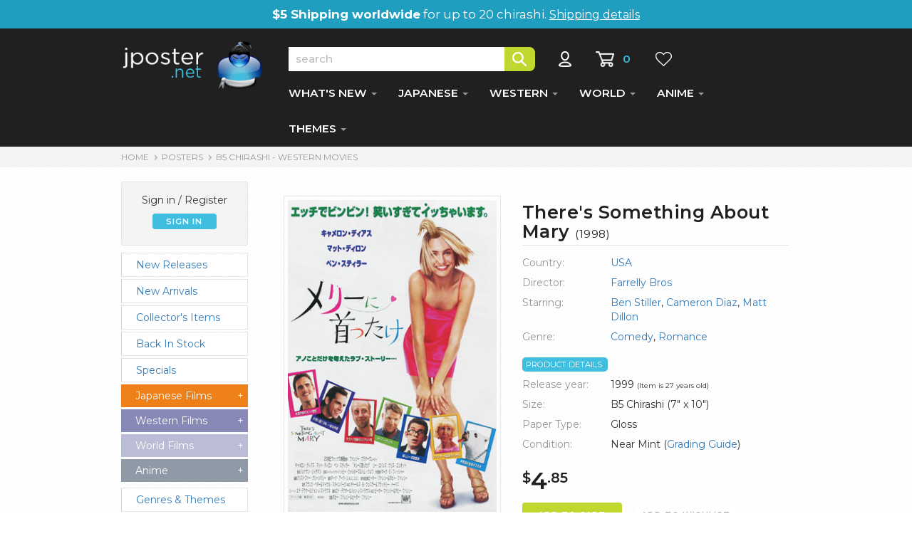

--- FILE ---
content_type: text/html
request_url: https://www.jposter.net/posters/view.asp?partid=32220
body_size: 41319
content:

<!DOCTYPE html>
<html lang="en">
  <head>
    <meta charset="utf-8">
    <meta http-equiv="X-UA-Compatible" content="IE=edge">
    <meta name="viewport" content="width=device-width, initial-scale=1">
    <!-- The above 3 meta tags *must* come first in the head; any other head content must come *after* these tags -->

    <title>There's Something About Mary Japanese movie poster, B5 Chirashi</title>
    <meta name="description" content="Japanese movie poster for There's Something About Mary (1998) - Farrelly Bros. Starring Ben Stiller, Cameron Diaz, Matt Dillon. " />
	<meta name="keywords" content="Japanese Movie Posters, There's Something About Mary, Chirashi, B5, Movie Flyers, Farrelly Bros, Ben Stiller, Cameron Diaz, Matt Dillon, , , Movie memorabilia, Film, Eiga, Movies, Japan" />
	<meta name="robots" content="index,follow" />
	<link rel="canonical" href="https://www.jposter.net/posters/view.asp?partid=32220" />
	
	<!-- disabled nclude virtual="/_includes/jpnewhead.asp"-->
	
	<!-- Fonts -->   
	<link rel="preconnect" href="https://fonts.gstatic.com/" crossorigin />
	<link rel="preload" href="https://fonts.googleapis.com/css?family=Montserrat:400,500,600,700&display=swap" as="style" onload="this.onload=null;this.rel='stylesheet'" />
	<!--<link rel="preload" href="https://fonts.googleapis.com/css?family=Open+Sans:400,500,600,700&display=swap" as="style" onload="this.onload=null;this.rel='stylesheet'" />-->
	
	<noscript>
	    <link href="https://fonts.googleapis.com/css?family=Montserrat:400,500,600,700&display=swap" rel="stylesheet" type="text/css" />
	    <!--<link href="https://fonts.googleapis.com/css?family=Open+Sans:400,500,600,700&display=swap" rel="stylesheet" type="text/css" />-->
	</noscript>	

	 <!-- Purified CSS -->
    <link href="https://www.jposter.net/css/view-style.min.css" rel="stylesheet">
    
    <!-- Structured Product Data -->
    <script type="application/ld+json">
{
  "@context": "https://schema.org",
  "@type": "Product",
  "@id": "https://www.jposter.net/posters/view.asp?partid=32220",
  "name": "There's Something About Mary Japanese movie poster, B5 Chirashi",
  "description": "Japanese movie poster for There's Something About Mary (1998) - Farrelly Bros. Starring Ben Stiller, Cameron Diaz, Matt Dillon.",
  "image": [
    "https://www.jposter.net/images/products/b5-mary.jpg","https://www.jposter.net/images/products/b5-mary_b.jpg"
  ],
  "offers": {
    "@type": "Offer",
    "url": "https://www.jposter.net/posters/view.asp?partid=32220",
    "sku": "32220",
    "price": "4.85",
    "priceCurrency": "USD",
    
    "availability": "https://schema.org/InStock",
    
    "itemCondition": "https://schema.org/UsedCondition",
    "seller": {
      "@type": "Organization",
      "name": "Jposter"
    }
  }
}
</script>



</head>

<body onload="MM_preloadImages('../images/products/b5-mary.jpg','../images/products/b5-mary_b.jpg')">

	<script language="JavaScript" type="text/JavaScript">
	<!--
	function MM_preloadImages() { //v3.0
	  var d=document; if(d.images){ if(!d.MM_p) d.MM_p=new Array();
	    var i,j=d.MM_p.length,a=MM_preloadImages.arguments; for(i=0; i<a.length; i++)
	    if (a[i].indexOf("#")!=0){ d.MM_p[j]=new Image; d.MM_p[j++].src=a[i];}}
	}

	function loadImage(intButton, strSrc) {
		for(i=1; eval("document.changeim" + i); i++) {
			if(intButton == i){
				document.bigimage.src = "../images/products/" + strSrc;
				if(intButton != 1){
					document.getElementById("biglink").style="pointer-events: none;";
					document.getElementById("biglink2").style="opacity: 30%;pointer-events: none;";
					
				}else{
					document.getElementById("biglink").style="";
					document.getElementById("biglink2").style="opacity: 100%;";
					
				}
				// eval("document.changeim" + strSrc + ".src = '../images/site/featselect" + i + ".gif'");
			}else{
				// eval("document.changeim" + i + ".src = '../images/site/feature-" + i + ".gif'");
			}
		}	
	}

	function toggleLayer( whichLayer )
	{
	  var elem, vis;
	  if( document.getElementById ) // this is the way the standards work
	    elem = document.getElementById( whichLayer );
	  else if( document.all ) // this is the way old msie versions work
	      elem = document.all[whichLayer];
	  else if( document.layers ) // this is the way nn4 works
	    elem = document.layers[whichLayer];
	  vis = elem.style;
	  // if the style.display value is blank we try to figure it out here
	  if(vis.display==''&&elem.offsetWidth!=undefined&&elem.offsetHeight!=undefined)
	    vis.display = (elem.offsetWidth!=0&&elem.offsetHeight!=0)?'block':'none';
	  vis.display = (vis.display==''||vis.display=='block')?'none':'block';
	}

	//-->
	</script>



	<div id="topship">
		<strong>$5 Shipping worldwide</strong> for up to 20 chirashi. <a href="https://www.jposter.net/main/shipping.asp">Shipping details</a>
		<!--<strong>Store Closed</strong> temporarily until March 20th-->
	</div>
  
  <!-- NAVBAR ================================================== -->

    <div class="navbar-wrapper">

        <nav class="navbar navbar-inverse navbar-static-top">
        
          <div class="container">
          
            <div class="navbar-header">
              <button type="button" class="navbar-toggle collapsed" data-toggle="collapse" data-target="#navbar" aria-expanded="false" aria-controls="navbar">
                <span class="sr-only">Toggle navigation</span>
                <span class="icon-bar"></span>
                <span class="icon-bar"></span>
                <span class="icon-bar"></span>
              </button>
              <a class="navbar-brand" href="https://www.jposter.net/"><img src="https://www.jposter.net/images/site/logo.svg" class="logo" alt="JPoster.net" width="200" height="72" /></a>
             </div>
             
            


            <div id="navbar" class="navbar-collapse collapse">
            
				<div style="padding-top:26px;">
					<form name="search" action="https://www.jposter.net/posters/search.asp" class="searchform">
					<input type="text" class="searchbox" name="stext" placeholder="search" /><input type="image" src="https://www.jposter.net/images/site/but-search.png" alt="Search" class="searchbutton" onclick="this.form.submit()" />
					<a href="https://www.jposter.net/store/signin.asp"><img src="https://www.jposter.net/images/site/icon-account.png" alt="My Account" title="My Account" class="accounticon" height="22" width="37" /></a>
					<a href="https://www.jposter.net/store/cart.asp"><img src="https://www.jposter.net/images/site/icon-cart.png" alt="Shopping Cart" title="Shopping Cart" class="carticon" height="22" width="27" /></a>
					<span id='cartnumber'>0</span>

					<a href="https://www.jposter.net/store/wishlist.asp"><img src="https://www.jposter.net/images/site/icon-wish.png" alt="View Wishlist" title="View Wishlist" class="wishicon" height="22" width="34" /></a>
					
					
					</form>
						

				</div>
              
              <ul class="nav navbar-nav">
                <li class="dropdown">
                  <a href="#" class="dropdown-toggle dept" data-toggle="dropdown" role="button" aria-haspopup="true" aria-expanded="false">WHAT'S NEW <span class="caret"></span></a>
                  <ul class="dropdown-menu">
                    <li><a href="https://www.jposter.net/posters/list.asp?parttypeid=0&fltr=new">New Arrivals</a></li>
                    <li role="separator" class="divider"></li>
                    <li><a href="https://www.jposter.net/posters/list.asp?parttypeid=0&fltr=nr">New Releases</a></li>
                    <li role="separator" class="divider"></li>
                    <li><a href="https://www.jposter.net/posters/collectors-items.asp">Collectors Items</a></li>
                    <li role="separator" class="divider"></li>
                    <li><a href="https://www.jposter.net/posters/back-in-stock.asp">Back in Stock</a></li>
                    <li role="separator" class="divider"></li>
                    <li><a href="https://www.jposter.net/posters/specials.asp">Specials</a></li>
                    <li role="separator" class="divider"></li>
                    <li><a href="https://www.jposter.net/posters/list.asp?parttypeid=600">Clearance Items</a></li>
                  </ul>
                </li>
                <li class="dropdown">
                  <a href="#" class="dropdown-toggle dept" data-toggle="dropdown" role="button" aria-haspopup="true" aria-expanded="false">JAPANESE <span class="caret"></span></a>
                  <ul class="dropdown-menu">
                    <li class="dropdown-header" style="color:#fff;background-color: #ed8019;font-weight:500;">Posters for Japanese Films</li>
					<li role="separator" class="divider"></li>
                    <li><a href="https://www.jposter.net/posters/list.asp?parttypeid=586&t=0">View All</a></li>
                    <li role="separator" class="divider"></li>
                    <li><a href="https://www.jposter.net/posters/list.asp?fltr=new&parttypeid=586&t=0">New Arrivals</a></li>   
                    <li role="separator" class="divider"></li>                 
                    <li><a href="https://www.jposter.net/posters/list.asp?parttypeid=586&fltr=nr&t=0">New Releases</a></li>
                    <li role="separator" class="divider"></li>
                    <li><a href="https://www.jposter.net/posters/list.asp?parttypeid=586&y=202&t=0">2020s</a></li>
                    <li role="separator" class="divider"></li>
                    <li><a href="https://www.jposter.net/posters/list.asp?parttypeid=586&y=201&t=0">2010s</a></li>
                    <li role="separator" class="divider"></li>
                    <li><a href="https://www.jposter.net/posters/list.asp?parttypeid=586&y=200&t=0">2000s</a></li>
                    <li role="separator" class="divider"></li>
                    <li><a href="https://www.jposter.net/posters/list.asp?parttypeid=586&y=199&t=0">1990s</a></li>
                    <li role="separator" class="divider"></li>
                    <li><a href="https://www.jposter.net/posters/list.asp?parttypeid=586&y=198&t=0">1980s</a></li>
                    <li role="separator" class="divider"></li>
                    <li><a href="https://www.jposter.net/posters/list.asp?parttypeid=586&y=197&t=0">1970s and older</a></li>
                  </ul>
                </li>
                <li class="dropdown">
                  <a href="#" class="dropdown-toggle dept" data-toggle="dropdown" role="button" aria-haspopup="true" aria-expanded="false">WESTERN <span class="caret"></span></a>
                  <ul class="dropdown-menu">
                    <li class="dropdown-header" style="color:#fff;background-color: #8889b7;font-weight:500;">Posters for Western Films</li>
					<li role="separator" class="divider"></li>
                    <li><a href="https://www.jposter.net/posters/list.asp?parttypeid=587&t=1">View All</a></li>
                    <li role="separator" class="divider"></li>
                    <li><a href="https://www.jposter.net/posters/list.asp?fltr=new&parttypeid=587&t=1">New Arrivals</a></li>   
                    <li role="separator" class="divider"></li>                 
                    <li><a href="https://www.jposter.net/posters/list.asp?parttypeid=587&fltr=nr&t=1">New Releases</a></li>
                    <li role="separator" class="divider"></li>
                    <li><a href="https://www.jposter.net/posters/list.asp?parttypeid=587&y=202&t=1">2020s</a></li>
                    <li role="separator" class="divider"></li>
                    <li><a href="https://www.jposter.net/posters/list.asp?parttypeid=587&y=201&t=1">2010s</a></li>
                    <li role="separator" class="divider"></li>
                    <li><a href="https://www.jposter.net/posters/list.asp?parttypeid=587&y=200&t=1">2000s</a></li>
                    <li role="separator" class="divider"></li>
                    <li><a href="https://www.jposter.net/posters/list.asp?parttypeid=587&y=199&t=1">1990s</a></li>
                    <li role="separator" class="divider"></li>
                    <li><a href="https://www.jposter.net/posters/list.asp?parttypeid=587&y=198&t=1">1980s</a></li>
                    <li role="separator" class="divider"></li>
                    <li><a href="https://www.jposter.net/posters/list.asp?parttypeid=587&y=197&t=1">1970s and older</a></li>
                  </ul>
                </li>                
                <li class="dropdown">
                  <a href="#" class="dropdown-toggle dept" data-toggle="dropdown" role="button" aria-haspopup="true" aria-expanded="false">WORLD <span class="caret"></span></a>
                  <ul class="dropdown-menu">
                  <li class="dropdown-header" style="color:#fff;background-color: #bbbcd6;font-weight:500;">Posters for World Films</li>
					<li role="separator" class="divider"></li>
                    <li><a href="https://www.jposter.net/posters/list.asp?parttypeid=588&t=2">View All</a></li>
                    <li role="separator" class="divider"></li>
                    <li><a href="https://www.jposter.net/posters/list.asp?fltr=new&parttypeid=588&t=2">New Arrivals</a></li>  
                    <li role="separator" class="divider"></li>                  
                    <li><a href="https://www.jposter.net/posters/list.asp?parttypeid=588&fltr=nr&t=2">New Releases</a></li>
                    <li role="separator" class="divider"></li>
                    <li><a href="https://www.jposter.net/posters/list.asp?parttypeid=588&y=202&t=2">2020s</a></li>
                    <li role="separator" class="divider"></li>
                    <li><a href="https://www.jposter.net/posters/list.asp?parttypeid=588&y=201&t=2">2010s</a></li>
                    <li role="separator" class="divider"></li>
                    <li><a href="https://www.jposter.net/posters/list.asp?parttypeid=588&y=200&t=2">2000s</a></li>
                    <li role="separator" class="divider"></li>
                    <li><a href="https://www.jposter.net/posters/list.asp?parttypeid=588&y=199&t=2">1990s</a></li>
                    <li role="separator" class="divider"></li>
                    <li><a href="https://www.jposter.net/posters/list.asp?parttypeid=588&y=198&t=2">1980s</a></li>
                    <li role="separator" class="divider"></li>
                    <li><a href="https://www.jposter.net/posters/list.asp?parttypeid=588&y=197&t=2">1970s and older</a></li>
                  </ul>
                </li> 
                <li class="dropdown">
                  <a href="#" class="dropdown-toggle dept" data-toggle="dropdown" role="button" aria-haspopup="true" aria-expanded="false">ANIME <span class="caret"></span></a>
                  <ul class="dropdown-menu">
                  	<li class="dropdown-header" style="color:#fff;background-color: #909aa7;font-weight:500;">Anime Posters</li>
					<li role="separator" class="divider"></li>
                    <li><a href="https://www.jposter.net/anime/list.asp?parttypeid=593&t=4">View All</a></li>
                    <li role="separator" class="divider"></li>
                    <li><a href="https://www.jposter.net/anime/list.asp?fltr=new&parttypeid=593&t=4">New Arrivals</a></li>   
                    <li role="separator" class="divider"></li>                 
                    <li><a href="https://www.jposter.net/anime/list.asp?parttypeid=593&fltr=nr&t=4">New Releases</a></li>
                    <li role="separator" class="divider"></li>                 
                    <li><a href="https://www.jposter.net/anime/back-in-stock.asp">Back in Stock</a></li>
                    <li role="separator" class="divider"></li>
                    <li><a href="https://www.jposter.net/anime/list.asp?parttypeid=593&y=202&t=4">2020s</a></li>
                    <li role="separator" class="divider"></li>
                    <li><a href="https://www.jposter.net/anime/list.asp?parttypeid=593&y=201&t=4">2010s</a></li>
                    <li role="separator" class="divider"></li>
                    <li><a href="https://www.jposter.net/anime/list.asp?parttypeid=593&y=200&t=4">2000s</a></li>
                    <li role="separator" class="divider"></li>
                    <li><a href="https://www.jposter.net/anime/list.asp?parttypeid=593&y=199&t=4">1990s</a></li>
                    <li role="separator" class="divider"></li>
                    <li><a href="https://www.jposter.net/anime/list.asp?parttypeid=593&y=198&t=4">1980s</a></li>
                    <li role="separator" class="divider"></li>
                    <li><a href="https://www.jposter.net/anime/list.asp?parttypeid=593&y=197&t=4">1970s and older</a></li>
                  </ul>
                </li> 
                
                <li class="dropdown">
                	<a href="#" class="dropdown-toggle dept" data-toggle="dropdown" role="button" aria-haspopup="true" aria-expanded="false">THEMES <span class="caret"></span></a>
                    <ul class="dropdown-menu">
                    	<li><a href="https://www.jposter.net/posters/genres.asp">Genre Collections</a></li>
                    	<li role="separator" class="divider"></li>
                    	<li><a href="https://www.jposter.net/collectors/collections.asp">Film Series</a></li>
                    	<li role="separator" class="divider"></li>
                    	<li><a href="https://www.jposter.net/posters/directors.asp">Directors</a></li>
                    	<li role="separator" class="divider"></li>
                    	<li><a href="https://www.jposter.net/posters/artists.asp">Poster Artists</a></li>
                    	<li role="separator" class="divider"></li>
                    	<li><a href="https://www.jposter.net/posters/actors.asp">Actors</a></li>
                    	<li role="separator" class="divider"></li>
                    	<li><a href="https://www.jposter.net/posters/actresses.asp">Actresses</a></li>
                    	<li role="separator" class="divider"></li>
                    	<li><a href="https://www.jposter.net/posters/countries.asp">View by Country</a></li>
              		</ul>
              	</li>
              </ul>
              
 			  <!-- Mob only sign in functions -->
 			  <div id="mobsign">
              		
						<p>Sign in / Register</p>
						<div class="button blue" onclick="location.href='/store/signin.asp?return=default.asp'">SIGN IN</div>
					
              </div>
              
              

 			</div>
 			

 			
         </div>
         
        </nav>
    </div>


  	<div class="container-fluid grey breadcontainer">
  		<div class="container">
	  		<div id="breadcrumbs">
	  			<a href="../">HOME</a>
	  			<img alt="" height="9" src="../images/site/bread-arrow.png" width="15"><a href="default.asp">POSTERS</a>
	  			<img alt="" height="9" src="../images/site/bread-arrow.png" width="15"><a href="list.asp?parttypeid=587">B5 Chirashi - Western Movies</a>
	  		</div>
		</div>
  	</div>

    <!-- Old Banner
    <div class="fullwidthbanner-container" style="height:42px; background-color: #f6f6f6;box-shadow:none;">
        <div class="fullwidthbanner">
		</div>
	</div> -->
	
	
  	<div class="bkg">
  	<div class="container" itemscope itemtype="https://schema.org/Product">

  		<!-- Main Body -->
  		<div class="row pt-2">
  		
  		    <!-- Left Nav Panel -->
       		<div class="col-md-3 leftnav" style="max-width:280px;">
								
       			
       			<div class="clear">
       			<script language="javascript" type="text/javascript">
<!-- 
  	function togglemenu(itmmenu){	
  	  	for(i=0;eval("document.getElementById('menu" + i + "')");i++){
			if(i==itmmenu && eval("document.getElementById('menu" + i + "').style.display == 'none'")){
				eval("document.getElementById('menu" + i + "').style.display = 'block'");
				eval("document.getElementById('tog" + i + "').innerHTML = '-'");
			}else{
				eval("document.getElementById('menu" + i + "').style.display = 'none'");
				eval("document.getElementById('tog" + i + "').innerHTML = '+'");
			}
		}
	}
//-->
</script>
 

<div id="greeting">
	<span>
		
			<p>Sign in / Register</p>
			<div class="button blue" onclick="location.href='/store/signin.asp?return=default.asp'">SIGN IN</div>
		
	</span>
</div>
	
<a class="nodec" href="https://www.jposter.net/posters/list.asp?parttypeid=0&amp;fltr=nr" class="subsection"><div class="minorcat">New Releases</div></a>
<a class="nodec" href="https://www.jposter.net/posters/list.asp?parttypeid=0&amp;fltr=new" class="subsection"><div class="minorcat">New Arrivals</div></a>
<a class="nodec" href="https://www.jposter.net/posters/collectors-items.asp" class="subsection"><div class="minorcat">Collector's Items</div></a>
<a class="nodec" href="https://www.jposter.net/posters/back-in-stock.asp" class="subsection"><div class="minorcat">Back In Stock</div></a>
<a class="nodec" href="https://www.jposter.net/posters/specials.asp" class="subsection"><div class="minorcat">Specials</div></a>

<a class="droplink" href="javascript:togglemenu(0)"><div id="menujp">Japanese Films<div style="float:right;" id="tog0">+</div></div></a>
<div id="menu0" style="display:none">
	<a class="nodec" href="https://www.jposter.net/posters/list.asp?parttypeid=586&amp;t=0" class="subsection"><div class="minorcat">View All</div></a>
	<a class="nodec" href="https://www.jposter.net/posters/list.asp?parttypeid=586&amp;fltr=nr&amp;t=0" class="subsection"><div class="minorcat">New Releases</div></a>
	<a class="nodec" href="https://www.jposter.net/posters/list.asp?fltr=new&amp;parttypeid=586&amp;t=0" class="subsection"><div class="minorcat">New Arrivals</div></a>
	<a class="nodec" href="https://www.jposter.net/posters/list.asp?parttypeid=586&y=202&amp;t=0" class="subsection"><div class="minorcat">2020s</div></a>
	<a class="nodec" href="https://www.jposter.net/posters/list.asp?parttypeid=586&y=201&amp;t=0" class="subsection"><div class="minorcat">2010s</div></a>
	<a class="nodec" href="https://www.jposter.net/posters/list.asp?parttypeid=586&y=200&amp;t=0" class="subsection"><div class="minorcat">2000s</div></a>
	<a class="nodec" href="https://www.jposter.net/posters/list.asp?parttypeid=586&y=199&amp;t=0" class="subsection"><div class="minorcat">1990s</div></a>
	<a class="nodec" href="https://www.jposter.net/posters/list.asp?parttypeid=586&y=198&amp;t=0" class="subsection"><div class="minorcat">1980s</div></a>
	<a class="nodec" href="https://www.jposter.net/posters/list.asp?parttypeid=586&y=197&amp;t=0" class="subsection"><div class="minorcat" style="margin-bottom: 10px;">1970s and older</div></a>
</div>

<a class="droplink" href="javascript:togglemenu(1)"><div id="menuwe">Western Films<div style="float:right;" id="tog1">+</div></div></a>
<div id="menu1" style="display:none">
	<a class="nodec" href="https://www.jposter.net/posters/list.asp?parttypeid=587&amp;t=1" class="subsection"><div class="minorcat">View All</div></a>
	<a class="nodec" href="https://www.jposter.net/posters/list.asp?parttypeid=587&amp;fltr=nr&amp;t=1" class="subsection"><div class="minorcat">New Releases</div></a>
	<a class="nodec" href="https://www.jposter.net/posters/list.asp?fltr=new&amp;parttypeid=587&amp;t=1" class="subsection"><div class="minorcat">New Arrivals</div></a>
	<a class="nodec" href="https://www.jposter.net/posters/list.asp?parttypeid=587&y=202&amp;t=1" class="subsection"><div class="minorcat">2020s</div></a>	
	<a class="nodec" href="https://www.jposter.net/posters/list.asp?parttypeid=587&y=201&amp;t=1" class="subsection"><div class="minorcat">2010s</div></a>
	<a class="nodec" href="https://www.jposter.net/posters/list.asp?parttypeid=587&y=200&amp;t=1" class="subsection"><div class="minorcat">2000s</div></a>
	<a class="nodec" href="https://www.jposter.net/posters/list.asp?parttypeid=587&y=199&amp;t=1" class="subsection"><div class="minorcat">1990s</div></a>
	<a class="nodec" href="https://www.jposter.net/posters/list.asp?parttypeid=587&y=198&amp;t=1" class="subsection"><div class="minorcat">1980s</div></a>
	<a class="nodec" href="https://www.jposter.net/posters/list.asp?parttypeid=587&y=197&amp;t=1" class="subsection"><div class="minorcat" style="margin-bottom: 10px;">1970s and older</div></a>
</div>

<a class="droplink" href="javascript:togglemenu(2)"><div id="menufo">World Films<div style="float:right;" id="tog2">+</div></div></a>
<div id="menu2" style="display:none">
	<a class="nodec" href="https://www.jposter.net/posters/list.asp?parttypeid=588&amp;t=2" class="subsection"><div class="minorcat">View All</div></a>
	<a class="nodec" href="https://www.jposter.net/posters/list.asp?parttypeid=588&amp;fltr=nr&amp;t=2" class="subsection"><div class="minorcat">New Releases</div></a>
	<a class="nodec" href="https://www.jposter.net/posters/list.asp?fltr=new&amp;parttypeid=588&amp;t=2" class="subsection"><div class="minorcat">New Arrivals</div></a>
	<a class="nodec" href="https://www.jposter.net/posters/list.asp?parttypeid=588&y=202&amp;t=2" class="subsection"><div class="minorcat">2020s</div></a>	
	<a class="nodec" href="https://www.jposter.net/posters/list.asp?parttypeid=588&y=201&amp;t=2" class="subsection"><div class="minorcat">2010s</div></a>
	<a class="nodec" href="https://www.jposter.net/posters/list.asp?parttypeid=588&y=200&amp;t=2" class="subsection"><div class="minorcat">2000s</div></a>
	<a class="nodec" href="https://www.jposter.net/posters/list.asp?parttypeid=588&y=199&amp;t=2" class="subsection"><div class="minorcat">1990s</div></a>
	<a class="nodec" href="https://www.jposter.net/posters/list.asp?parttypeid=588&y=198&amp;t=2" class="subsection"><div class="minorcat">1980s</div></a>
	<a class="nodec" href="https://www.jposter.net/posters/list.asp?parttypeid=588&y=197&amp;t=2" class="subsection"><div class="minorcat" style="margin-bottom: 10px;">1970s and older</div></a>
</div>

<a class="droplink" href="javascript:togglemenu(4)"><div id="menuan">Anime<div style="float:right;" id="tog4">+</div></div></a>
<div id="menu4" style="display:none">
	<a class="nodec" href="https://www.jposter.net/anime/list.asp?parttypeid=593&amp;t=4" class="subsection"><div class="minorcat">View All</div></a>
	<a class="nodec" href="https://www.jposter.net/anime/list.asp?parttypeid=593&amp;fltr=nr&amp;t=4" class="subsection"><div class="minorcat">New Releases</div></a>
	<a class="nodec" href="https://www.jposter.net/anime/list.asp?fltr=new&amp;parttypeid=593&amp;t=4" class="subsection"><div class="minorcat">New Arrivals</div></a>
	<a class="nodec" href="https://www.jposter.net/anime/back-in-stock.asp" class="subsection"><div class="minorcat">Back in Stock</div></a>
	<a class="nodec" href="https://www.jposter.net/anime/list.asp?parttypeid=593&y=202&amp;t=4" class="subsection"><div class="minorcat">2020s</div></a>	
	<a class="nodec" href="https://www.jposter.net/anime/list.asp?parttypeid=593&y=201&amp;t=4" class="subsection"><div class="minorcat">2010s</div></a>
	<a class="nodec" href="https://www.jposter.net/anime/list.asp?parttypeid=593&y=200&amp;t=4" class="subsection"><div class="minorcat">2000s</div></a>
	<a class="nodec" href="https://www.jposter.net/anime/list.asp?parttypeid=593&y=199&amp;t=4" class="subsection"><div class="minorcat">1990s</div></a>
	<a class="nodec" href="https://www.jposter.net/anime/list.asp?parttypeid=593&y=198&amp;t=4" class="subsection"><div class="minorcat">1980s</div></a>
	<a class="nodec" href="https://www.jposter.net/anime/list.asp?parttypeid=593&y=197&amp;t=4" class="subsection"><div class="minorcat" style="margin-bottom: 10px;">1970s and older</div></a>
</div>

<a class="nodec" href="https://www.jposter.net/posters/genres.asp" class="subsection"><div class="minorcat" style="margin-top:8px;">Genres &amp; Themes</div></a>
<a class="nodec" href="https://www.jposter.net/collectors/collections.asp" class="subsection"><div class="minorcat">Film Series</div></a>
<a class="nodec" href="https://www.jposter.net/posters/directors.asp" class="subsection"><div class="minorcat">Directors</div></a>
<a class="nodec" href="https://www.jposter.net/posters/actresses.asp" class="subsection"><div class="minorcat">Actresses</div></a>
<a class="nodec" href="https://www.jposter.net/posters/actors.asp" class="subsection"><div class="minorcat">Actors</div></a>
<a class="nodec" href="https://www.jposter.net/posters/artists.asp" class="subsection"><div class="minorcat">Poster Artists</div></a>
<a class="nodec" href="https://www.jposter.net/posters/countries.asp" class="subsection"><div class="minorcat">View by Country</div></a>
<a class="nodec" href="https://www.jposter.net/posters/list.asp?parttypeid=600" class="subsection"><div class="minorcat">Clearance Items</div></a>

<a class="droplink" href="javascript:togglemenu(3)"><div id="menump">Movie Programmes<div style="float:right;" id="tog3">+</div></div></a>
<div id="menu3" style="display:none">
	<a class="nodec" href="https://www.jposter.net/posters/list.asp?parttypeid=591&amp;t=3" class="subsection"><div class="minorcat">Japanese Movies</div></a>
	<a class="nodec" href="https://www.jposter.net/posters/list.asp?parttypeid=596&amp;t=3" class="subsection"><div class="minorcat">Western Movies</div></a>
	<a class="nodec" href="https://www.jposter.net/posters/list.asp?parttypeid=598&amp;t=3" class="subsection"><div class="minorcat">World Movies</div></a>
	<a class="nodec" href="https://www.jposter.net/posters/list.asp?parttypeid=597&amp;t=3" class="subsection"><div class="minorcat" style="margin-bottom: 10px;">Anime</div></a>
</div>

<!--<a class="nodec" href="https://www.jposter.net/posters/list.asp?parttypeid=589" class="subsection"><div class="minorcat">B2 Posters</div></a>-->
<a class="nodec" href="https://www.jposter.net/posters/list.asp?parttypeid=602" class="subsection"><div class="minorcat">Korean Flyers</div></a>


       			</div>
       			

       		</div>
       		<!-- End Left Nav Panel -->
       		
			<!-- Image Column -->
			<div class="col-md-4 pl-0 text-center pt-1 imagecolumn">
				
					<img itemprop="image" src="../images/products/b5-mary.jpg" alt="There&#39;s Something About Mary" title="There&#39;s Something About Mary" name="bigimage" class="prodimage" width="317" height="450" />
						

				<div class="imageswitcher">
				
					<!-- Multiple Image Viewer -->
					
							<a href="javascript:loadImage(1, 'b5-mary.jpg');"><img border="0" src="../images/products/b5-mary.jpg" alt="View Image 1" class="prodimg" width="70" height="99" style="vertical-align:middle" name="changeim1" /></a>
							<a href="javascript:loadImage(2, 'b5-mary_b.jpg');"><img border="0" src="../images/products/b5-mary_b.jpg" alt="View Image 2" class="prodimg" width="70" height="99" style="vertical-align:middle" name="changeim2" /></a>					
				</div>
				
				
			</div>
			<!-- End Image Column -->
       		

			
			<!-- Center Panel -->
			<div class="col-md-5 pt-1">
			
				<div class="prodtitle"><h1><span itemprop='name'>There&#39;s Something About Mary</span> <span style='font-size:0.6em;font-weight:normal;'>(<span itemprop='year'>1998</span>)</span></h1>					
				</div>

				<div id="info">
				
				
				<!--<div class="detailhd">Movie details</div>-->
				<div class="detailtext mt-1">
					<table border="0" cellpadding="8" cellspacing="0">			
					<tr>
						<td class="tleft">Country:</td>
						<td class="tright"><a href="list.asp?parttypeid=0&c=USA">USA</a></td>
					</tr>
					
					
					<tr>
						<td class="tleft">Director:</td>
						<td class="tright"><a title="View all Farrelly Bros movie posters" href="directors-oeuvre.asp?d=Farrelly+Bros"><span itemprop="director">Farrelly Bros</span></a></td>
					</tr>
					
					<tr>
						<td class="tleft">Starring:</td>
						<td class="tright"><!-- Ben Stiller, Cameron Diaz, Matt Dillon --><a title='View all Ben Stiller movie posters' href='actors-oeuvre.asp?d=Ben+Stiller'>Ben Stiller</a>, <a title='View all  Cameron Diaz movie posters' href='actors-oeuvre.asp?d=Cameron+Diaz'> Cameron Diaz</a>, <a title='View all  Matt Dillon movie posters' href='actors-oeuvre.asp?d=Matt+Dillon'> Matt Dillon</a></td>
					</tr>
					
					
					<tr>
						<td class="tleft">Genre:</td>
						<td class="tright"><a href='list.asp?parttypeid=0&b=Comedy'><span itemprop='genre'>Comedy</span></a>, <a href='list.asp?parttypeid=0&b=Romance'>Romance</a>
						</td>
					</tr>
					
					
					
					</table>
				</div>
								
				
					<div class="detailhd">Product details</div>			
					
					<div class="detailtext">
					
					<table border="0" cellpadding="6" cellspacing="5">
					
						<tr>
							<td class="tleft">Release year:</td>
							<td class="tright">1999 <span style='font-size:10px;'> (Item is 27 years old)</span></td>
						</tr>
					
											
					
						<tr>
							<td class="tleft">Size:</td>
							<td class="tright"><span itemprop="size"> B5 Chirashi (7&quot; x 10&quot;)</span></td>
						</tr>
					
						
							<tr>
								<td class="tleft">Paper Type:</td>
								<td class="tright">Gloss</td>
							</tr>
						
					
						<tr>
							<td class="tleft">Condition:</td>
							<td class="tright">Near Mint (<a target="_blank" href="../main/grading.asp">Grading Guide</a>)</td>
						</tr>
											
				
					</table>
				</div>
				
					
					
					
					<div class="pt-2" itemprop="offers" itemscope itemtype="https://schema.org/Offer">
					<meta itemprop="priceCurrency" content="USD">
					<span class='cents'>$</span><span itemprop='price'><span class='dollars'>4</span><span class='cents'>.85</span></span>			
						<!--<span style="font-size:28px;"><b>$4.85</b></span>-->
						
					
					</div>
	
				
    									
					
						<div style="margin-top:15px;clear:both;">
							<p>
							
								<form method="post" action="../store/cart.asp" style="display:inline;">
								<input type="hidden" name="partid" value="32220">
								<input type="hidden" name="cAction" value="add">
								<button type="submit" class="button green" style="width:140px !important; height:34px !important; float:left; margin-right:20px; padding-top:5px !important; border:none; cursor:pointer;">ADD TO CART</button>
								</form>
							

							<form method="post" action="../store/wishlist.asp" style="display:inline;">
							<input type="hidden" name="partid" value="32220">
							<input type="hidden" name="cAction" value="add">
							<button type="submit" class="button wishlist" style="width:140px !important; height:34px !important; float:left; margin-right:20px; padding-top:5px !important; border:none; cursor:pointer;">ADD TO WISHLIST</button>
							</form>
							</p>
						</div>
						<div class="clear"></div>
					


				</div>
			</div>
				

 	
		<div class="col-md-8 reco">

			<!-- Recommendations -->
			
		
			
		
			<div>
        		
        		
        		<h2 class="pt-2">You may also be interested in ...</h2>
        		
				

							<div class="productbox">
								<div class="productimg">
									<a href='view.asp?partid=14449'><img class='frame' src='../images/products/thumbs/b5-mask-th.jpg' alt='The Mask' width='85' height='120' /></a>
								</div>
								<div class="producttext">
									<div style="height: 83px;">
										<a class="prodlink" href="view.asp?partid=14449">The Mask</a><br/>1994 <span style=font-size:10px;">B5 Poster<br />(Ver: A)</span>
									</div>
	   								<div class="price">
	   									$5.50
	   									<!--<a class="nodec" href="view.asp?partid=14449"><div class="button blue" style="float:right;width:80px !important;">VIEW</div></a>-->
	   									<div class="button blue" style="float:right;width:80px !important;" onclick="location.href='view.asp?partid=14449'">VIEW</div>
	   								</div>
	
								</div>				
							</div>
					

							<div class="productbox">
								<div class="productimg">
									<a href='view.asp?partid=37344'><img class='frame' src='../images/products/thumbs/b5-mmirene-th.jpg' alt='Me, Myself & Irene' width='85' height='120' /></a>
								</div>
								<div class="producttext">
									<div style="height: 83px;">
										<a class="prodlink" href="view.asp?partid=37344">Me, Myself & Irene</a><br/>2000 <span style=font-size:10px;">B5 Poster</span>
									</div>
	   								<div class="price">
	   									$4.50
	   									<!--<a class="nodec" href="view.asp?partid=37344"><div class="button blue" style="float:right;width:80px !important;">VIEW</div></a>-->
	   									<div class="button blue" style="float:right;width:80px !important;" onclick="location.href='view.asp?partid=37344'">VIEW</div>
	   								</div>
	
								</div>				
							</div>
					

							<div class="productbox">
								<div class="productimg">
									<a href='view.asp?partid=33830'><img class='frame' src='../images/products/thumbs/b5-dumb-th.jpg' alt='Dumb & Dumber' width='85' height='120' /></a>
								</div>
								<div class="producttext">
									<div style="height: 83px;">
										<a class="prodlink" href="view.asp?partid=33830">Dumb & Dumber</a><br/>1994 <span style=font-size:10px;">B5 Poster</span>
									</div>
	   								<div class="price">
	   									$4.85
	   									<!--<a class="nodec" href="view.asp?partid=33830"><div class="button blue" style="float:right;width:80px !important;">VIEW</div></a>-->
	   									<div class="button blue" style="float:right;width:80px !important;" onclick="location.href='view.asp?partid=33830'">VIEW</div>
	   								</div>
	
								</div>				
							</div>
					 
		</div>		
		<div class="clear pt-3"></div>
	

				
		</div>
	</div>
</div>
<!-- /.container -->
</div>
    
<!-- FOOTER -->
   <footer class="container-fluid">
  	<div class="container">
  		<div class="row">
       		<div class="col-md-2">
       			<h2>HELP &amp; SUPPORT</h2>
       			<p>
       			<a href="https://www.jposter.net/main/faq.asp">FAQ</a><br/>
       			<a href="https://www.jposter.net/main/shipping.asp">Shipping Information</a><br/>
       			<a href="https://www.jposter.net/main/help.asp">Shopping Info</a><br/>
       			<a href="https://www.jposter.net/main/contact.asp">Contact Us</a><br/></p>
       		</div>  
       		<div class="col-md-2">
       			<h2>MY ACCOUNT</h2>
       			<p><a href="https://www.jposter.net/store/signin.asp">Dashboard</a><br/>
       			<a href="https://www.jposter.net/store/cart.asp">Shopping Cart</a><br/>
       			<a href="https://www.jposter.net/store/wishlist.asp">Wishlist</a><br/>
       			</p>       			
       		</div>
       		<div class="col-md-2">
       			<h2>INFORMATION</h2>
       			<p><a href="https://www.jposter.net/main/about-chirashi.asp">About Chirashi</a><br/>
       			<a href="https://www.jposter.net/main/glossary.asp">Japanese Phrases</a><br/>
       			</p>
       		</div>       		
       		<div class="col-md-3">
       			<h2>ABOUT US</h2>
       			<p><a href="https://www.jposter.net/main/about.asp">Our Story</a><br/>
       			<a href="https://www.jposter.net/main/testimonials.asp">Customer Feedback</a><br/>
       			<a href="https://www.jposter.net/main/privacy.asp">Privacy Policy</a><br/>
       			<a href="https://www.jposter.net/main/sitemap.asp">Site Map</a><br/></p>
       		</div>       		 
       		<div class="col-md-3">
       			<h2>SOCIAL</h2>
       			<div>
					<a class="pr-2 pt-2 pb-2" href="https://www.facebook.com/JapaneseMoviePosters/" target="_blank"><img alt="facebook" title="facebook" height="20" src="../images/site/icon-fb.png" width="24" /></a>
					<a class="pr-2 pt-2 pb-2" href="https://www.pinterest.com/jmovieposters" target="_blank"><img alt="pinterest" title="pinterest" height="20" src="../images/site/icon-pin.png" width="24" /></a>
       			</div> 
       		</div>       		       		     		
       	</div>
      </div>
      </footer>
      
      <div class="container-fluid bottomstrip">
    	<div class="container">
  			<div class="row">
       			<div class="col-md-12">
      		        &copy; 2010-2026 JPOSTER.NET. ALL RIGHTS RESERVED.
      		    </div>
      		</div>
      	</div>
      </div>

    <!-- jQuery (necessary for Bootstrap's JavaScript plugins) -->
    <script src="https://www.jposter.net/js/jquery.min.js"></script> 
	
    <!-- Include all compiled plugins (below), or include individual files as needed -->
    <script defer src="https://www.jposter.net/js/bootstrap.min.js"></script> 

    
    <!-- Google Analytics -->


	<!-- Global site tag (gtag.js) - Google Analytics -->
	<script async src="https://www.googletagmanager.com/gtag/js?id=UA-7751153-4"></script>

	<script>
	  window.dataLayer = window.dataLayer || [];
	  function gtag(){dataLayer.push(arguments);}
	  gtag('js', new Date());
	
	  gtag('config', 'UA-7751153-4');
	</script>


</body></html>



--- FILE ---
content_type: image/svg+xml
request_url: https://www.jposter.net/images/site/logo.svg
body_size: 18952
content:
<?xml version="1.0" encoding="UTF-8" standalone="no"?>
<!DOCTYPE svg PUBLIC "-//W3C//DTD SVG 1.1//EN" "http://www.w3.org/Graphics/SVG/1.1/DTD/svg11.dtd">
<svg version="1.1" id="Layer_1" xmlns="http://www.w3.org/2000/svg" xmlns:xlink="http://www.w3.org/1999/xlink" x="0px" y="0px" width="246px" height="89px" viewBox="0 0 246 89" enable-background="new 0 0 246 89" xml:space="preserve">  <image id="image0" width="246" height="89" x="0" y="0"
    href="[data-uri]
AAB6JgAAgIQAAPoAAACA6AAAdTAAAOpgAAA6mAAAF3CculE8AAAABmJLR0QA/wD/AP+gvaeTAAA0
4UlEQVR42u29eZQdV53n+bn3Rrw1F6XWTO2LZUvybnmRMV4o78auKmhs1mGgijFQdC09PTV2d82c
6arpqsIz1UVPH5ppXBTUnC4oDAzNjsEytoHCgBdsy5ZtyZJSuzKlXN8ay713/rgR771MpaRM2Wml
PO97TmS8Fy9evBuR8Y3f/rvCWksbbbTx1oI80wNoo4023ni0id1GG29BtIndRhtvQXhnegBttDEV
xNp/2fLOgrBgFRDD3r8HE72p4+ns7KSrq2tZd3f31T09PZd6nre6Xq8XKpWKqdVqVKtVqtUqlUpl
OI7jY8Bh4Giy7EjWtdkeZ+ozaxO7jTYmQfkFpFCkbmVrNLlc9tIPfOADn9m4ceMVQRDkSqWSHBwc
ZHBwkGPHjnH06FGOHj1KFEXEcWyBCNDJeg/wz8APgZ8C47N9Dm1it9HGJCxZfSO54hKsiYnCCvXK
0PwPveu8v/sf//iTm3fu2M2+/n5GDo+jrCGbzSJl06IVQgAIIJNsygMXJ8sfAI8D/wH43myeQ5vY
bbQxCSNHnkV5Oaw1rLrg/Szf8M51rwwd2Py3X/w2vm8JpGC4o69+4NVfbvNGB88RSvV4nodSKiX2
yXCDUupya+2/McZ8drbOoU3sNtqYhFrpYOP1rue+xNV3/aerzYJb+MXQEEvP62TB2vms2rTe/8Uv
n/o/Xtu69ZednZ2/nc/nb9JaX2iMWYaT1mqqY0sp6erq6igWi3975MiRg3Ec/7fZOIc2sdto48RY
EJQPf/SV33zn/gUXf5iFq4tkigvIdfRQGq6ojIn+Wmv9f46Ojj5Yr9c/p7XujqJoFbABWAesBPqA
+UCflHJVT0+PP3/+fHp6evxCofAXO3bs+Ckw9EYPXLQzz9qYi5gDXvGrlixZ8jcf+9hH377pwrfx
8+cqaGE4NjZANaqwoCfLe67ZyLO/fpLP/ZfPf3NoaOjPgRdOcryVQoirC4XC769bt+7mlStXIqWM
n3jiiU+OjY194Y0adMrndhy7jTaOx8dvuummb3/pS196+wc/+GEKmTq3XWl499ty3LAupPvYr9j2
7Qf5wuc/x6q16/jsZz/77htvvPF7wO+d5Jj7hBAPVSqV9+zatetvANasWeOtWLHiBmaBh21VvI02
mljS1dX1lx/5yEc+esMNN8jHHnuMH/3oR1QqFebNm5eEtQYpFjs477zzyOUL/PVf/RXLli3jlltu
WXHuuef+3T/90z+9fXR09M9wceypMF6pVP7nF154offKK6/80KpVq9bt3LlzQT6fP/pGnkhbFW9j
TuIMqOKXbdq06f9+97vffeXQ0BDf/e536ejoYOXKlRw9epRt27bh+z6LFy8ml8shpWTDhg0opdix
YwcHDhzgqquuYtOmTTz88MPPv/TSS/cDD084JyFo4duaT33qU88aY0a+853v3FosFne+ESfx6quv
Am2J3UYbAB++5ppr/vKSSy5Z/q1vfYvBwUFuueUWqtUqTz75JLVajauuuopMJsOxY8cYHR1leHiY
ffv2oZRi1apVvP/97+fJJ5/klVde4fbbb7+4t7f3a48++ui/Bz6DS1LBWovv+wBEUbTnxRdf/Op1
1113T29vr5/P59/QE2oQewq5fR/w6Zb3pwzQzRWcNQNt40zDy2Qy/+utt956v+/7mS9/+cts2rSJ
2267jccff5xdu3Zx4YUX0tXVxe7duxkcHKSjo4P169dTq9XI5/MUCgV27tzJD3/4Q6699loGBgZ4
6KGHuPPOOzvf8573PPCtb31rQxzH/xoYAUdupVwkbHBwcGu9Xn9/sViU2Wz2jT2xM31lZwNz1Ljo
ATa3vN96pgf0evAWeHh2d3R0/Odbbrnlg0NDQzz77LPcfvvtLFmyhIceeoiOjg5uuOEGdu3axWuv
vcbatWtZv349cRyTy+UaZB8YGGDt2rX4vs/DDz/MeeedxzXXXMO3v/1tbr31Vu65556PfvOb31xY
r9c/AgzHcUxXVxc9PT34vr/rwIED++M4bjvPzmJsBh5pef8W4MZZiyXd3d1/d/PNN9+1b98+Xn75
Ze666y583+cb3/gG55xzDp7n8dRTT7FkyRIuuOACyuUyR44cwVrLkSNHEEKwbNkyFi9eTH9/P9ls
li1btrB9+3aGh4e58sor+eEPf8itt97KHXfccdcPfvCDL9Tr9f8eKBWLRTZv3ozv+7X+/v5XDh8+
HHjeG0vFkx3tGeD+M/0faKON42DN6/l2Jp/Pf/raa6+9a9++fWzfvp1bbrmFKIr42c9+xvr16xkf
H6dcLrNq1SrGx8fZsWMHAGEY0tHRwerVq/F9n/379xOGIX19fYRhyAsvvMCGDRs4ePAg/f39bNq0
ia1bt3LbbbexZcuWd/30pz/dY4z51/v376enp4cFCxYEhw8f3rF3795Kqp6/UWh4xeeo+vpWwk28
hST2bA/+pF7xAw+BjUHX3HomxxXinksvvfShQqHAs88+y1VXXUWxWGT79u0sXLiQ8fFxjDH4vk+5
XKazs5M4jqlWqxSLRQCGhobwfZ81a9aQyWTo7+9HStkIia1YsYKhoSGstVhrGR8fZ8uWLWzbti3c
uXPn+4FvKqWQUvZprd9mjPkRUH4jrls7QaWNsxNCwooPw9pPQn75TL/dNW/evH+VyWR4/vnnWb16
NdZaXn75ZfL5PENDQ4RhSL1ep1ar0dXVxejoKEEQ0NnZSalUYnBwkK6uLpYtWwZAFEWsWLGCbDbL
oUOHKBQK7N+/n1wuR71eB8AYw/bt2+nt7c10dHT8W2C+1pooimrGmBd5g0jdiraN3cbZB2tA16Hr
QsgsgdFfTetrQogbu7q6tuzZs4dsNovv++zbtw9jDOVymTiO0VpTKBTQWnP48GG6urqIooiDBw/S
0dFBX18fSimq1SrlcpOPnufR2dnJ0NAQuVyOgYEBCoUC4+PjFAoFBgYG8DyPnp6ezZVK5R5r7X8B
SpxO84Weq0GcXHVvE7uNsxM2guI5UDgXOtbD2FNQevWkX/F9/30pIXt6ehqNEYQQGGMwxpDJZBgf
HyeKIgqFAkNDrj6jWCwipWR0dBRjzHHlmWkYS0pJqVRCKUUYhgghKJVKCCE4dOgQ+Xwez/PeG0XR
V3ANF/TxI5UgBBTOgXlXgA3cZgFYAbkVTnM5iUF0MmJP1yY81X53J/tsphnueSZZtgJff53/4h7g
3uTYa1t+Y3fL73w9eX86uKnlHNYm20YmjX/3Sb77yAk+O5Fb437ggWmMKx3Ticb1YPJ+uud4sv/h
Wib+Hx+Y5hhnEQJMCFZCfgUER05F7AXGmLePjY0hhGBsbKxB0NQWllJSq9XQWuP7foPUvu8zNjbG
dLI00+O1kj89dhRFBEGAEOJtwHnAU8edU3YxLLwB/IWO3DIL1gLWGc5GgAlO8G9qYjYl9mZcgstN
J/hsM46Qu3E380wJ3oNLornvBJ+vpXlDfprmzTjdm70H+Hzy/ak+S0n1aRyRHuDNiU3flIxr7RSf
tY7rPt4YAk5OVJp7iEvQdQkYDcFBKO+Yaq+r4zheBI58QeDI0Uq+lJRCCMIwbHyeSt6TYSrStx4v
3SfREDLA1bQSu+M8yK+CeZeBroIBMO7h5b7tttnpuS1ni9h3426+npZtz+BINTlRYy3wNdwNON3w
2ubkO5Nv7t00pefmSb9/H+5BcnMyllPhkUnjTMfPFOeQkukeJj6gRmiSfboJKid78NybXNcTnXPr
b/TgCLkW+Pg0r2srepJrfNNpfPfNh6lDzxaIBk5E7CsAHyaScKrXp9o2XZzou8n7Kxobui+DRb8F
WNClhLyvL+4wG8ROSQfuhnsAd7O33rCp+nwfTfKlkvdU5E4TPVpJm0r83VPse2+ypL/7CKcm9300
CTKCI+xURLyXpoo6lVnxTPJbcLy6ezMzw2RSn0hLWEvzIUbLeqbknqxtfZ2maXO6Zs0sQoCugNcN
C6+H0WcgnuBs3jjVt4qd8+lbsZFlqzZR6FrQsF0r5WEO7NnGkX0vUS0d/6wVUtI9fynLz7mU3uUb
6Zq3CCEk1hqioMro0EEO7XmRgQOvUi5N2UdhJSoPSCisdQ5BG/JGBRJPFsc+XRs7lcoP4gh3MgmU
Eq1Vkt3MiaVZD7CLJqmfwd2wp5LAkx8GI8DlnPgGfbplTCcbT+s1SO3bk+1zunHszcmYUjzIqYk6
+UEwWZs42djuoflw3pr81oRrdcbi2MIka+0km5Xus3REApDK2aZHvgfjLwHkgCeAK9MjZnNFVq2/
ksvefg+Ll67DCon0PJAKqXyQCq01YyNH2PPiz9nx3I85stf1UVi29jLO3/Iu1mx8G4XO+W6EJsZa
A8YABmE0IDm453n2vPQEr277OaXRQy0n6L/Iig9eQnaJJqq4c0jVfYs7t9bzwjadZw0N4Pj/gt3z
n4DZkdgpqacjIUZwxGkl9+dxbWWmwqeZSM6bmZ7NnErOlNypfX6iMc40p3u2betWG/frTO/aPkhT
eqfHmK4f49MtxzgdNf4Mwjakn+i9HXJ92PLORVT3djd2kT2cf83vc/H5Gziw+ylksZdiZxdxWEdK
D0QESJCKXOdSLrruo5xz6V3s/M3DIBTnXno7uY5uoqDK+Hgl4Zdxv20MAoOXLXBgxzPI8i623PoJ
Couv5mc/+gq28oLzcqv8GvC/jIl/APwEOPBGXoXZSFDZzcxuhhEmqt+pw2sy1tJUK8FJlek6wuD4
FNl7mdoBNRln2sbcPGkMM0nzbXUWtkYMToW1NLWhsxfWIJbcAAu2rEZm5gHgL4JFv0tX70WQn89q
XuC1rX/O/sNHsV4Pkc0QxIogkgShoFwKGBkaRtsC6y9/P+s330OkfUaOjVIpR9TrUK9DEArCSKJF
kbrt5DdP/hj54l+wfHEHY3XomN+L6rsDFtwBModSptjRVXwvUfQPBPFjRObvMfZmEj/A68VsEPt0
vLBbmajGTkWmVrKnIZ2Z4kEmqpT3nmC/Vsn2NaZ+0LxZmGznzsS+HZl0LjM5j3vO4Dm/XmSAdTaO
P2BKo19FZ7+B8JYgJMy7HllchhQhY1EGf+Pvcf15VY48ei/P/fN3GS0LjOwmNlnqdUs9tNQjKFfr
jJdLjJVKVGoBQWypBYZaYAgCQawLBHEX/XuP8NR3/py+ow+w+drbGem4jnq9jvIVmUIOOjaB18uy
xR188YEP8L/96V3ibdduPKenp/P3iPT3qQQ/JdZ/hGDZ67kAs6GKn25c+us0JcpUknTyDf56xpeq
pyeSYA8kv5eq7V/DEepBjn8IzTZaz/t0frf1O9OV2FuZkw6yk0CQwXIx2l5BFF4L8gZVzPWee84y
FnXN59kfZCjX50NuDcq3GJlBxxG749XMW/MZ7lz2RXY981c8/YOtqJXvYfk5l9I5bxFYi7ExVkcQ
aywWhEJKD+F5COkRRCH7+3cz8NpPWFz5Ku+8pIBY9+/4dfUGqI+RUYJarMDLIPMdGG8xucxRVi5b
wMWb1vE7N25i596j/PzXu/yf/XLnlm3bD2zR5fofks/8I578r1g74//FG03sEWamHrfiVBJ78wn2
nSm20iT2idTsZ2g6kFKbfi1N23M37gGReopnE5NDg/fN8PtrT3Csk+H1Jg29mejB2PcRxb+N5dJs
d8eSDecv5pILlnPxpmVcdsFaxocO8omf/2fK0VLI5JDZLKHxCLTE2DoDYx0MZf6Uy66/lMsH/gO/
euZ/4qmX18OCS5i37BLy85aSK/aQ6ehBqgxRUCYoDxGUhhk/+hpj+5+l12zjno1D9P7WdfxG/wn9
AyvJqjF8zzJas7zSXyJCofIdGK9IoSMgMoqBoRJCWM5ZuZDz1izmXbdexHPbD/DDrS+e88Svdv67
sBK8l5z/twi+SBLdng7eaGLP5lO+5/UfYkbYinPipeGyVoKkBLuPpu0+Ww601vO+97SPcvyxToY3
UyM5XeSI9YeJoj/J5HMbLrhslXj7Feu4cOMyVi2dT2cxi5AC6XkExW7y+Q6QWWS2AMon0IIgkhir
wAZUI8sT9VtY3bmeZde/RPZQP9t3HmDvy9+nMH8Vi899O/N65qM8RVgPOXb4BYb7n8aLSlywaiHr
1n2AatdqfjByKaP1LDkxjPYFpYrmtQNjjJVjPD+HtRJslcW9S5FelmqlggDqgatSy/iKt21ew+UX
ruLOl/bxX7/+q41PP7v780h5E1n1p8D+6VycN5rY05UIcwWn0i5GaGZvpU6suyedZxpKm0mCzVzH
HCe2vYhq9EAun7tty9vWcedNF3HhhqXkcj5xbNDaMlquY61AypBMrou+pX3s2jeAzBYwEuqRIBuB
NoAAoTToMq+NLWe3v5bMUknXGsGFIkIpDysMBo1Bo3oWsfTK99C3+V1YIwi14vm6JixrZFRDUSHU
cGw04MBghUBrfC8D+BBXoX6A1edeQ6Qhik0SazZgBWEYU66AlHDRhuX85X29fPPh5+RX/t9fvbc0
Vj6XQu73sfzmVFdoNpxnp0vuU4WYtp5g39fzOzO5gZ/Bkfdy3MwOk2O79zE7TrbWMd6DC668nuXs
huEeatH3N2xYftu/+Vd3cP+nbuWijUupBhFDozXGKwGVICIINWGsqYchVkguuvx6hD6E0CWEV6Qa
WGoB1CPrpLeB0FiQIcKroqkSmhqxtIQyIlIG7Uu0r9C+2xZKQ0hEaCsYWUP6NaxvCa3k4LE6rx2o
UqtbJB7WKvA6iIa34emDrN90JUEYEcY6WSxBrAljk4xbMzJeox7G3HPXZfzZn9zBipWLLqUafhO4
7lSXaTaIfbrhoVM5iVq3vR4CtX73dNXnEZwj7fJknWKm9u90cDrOr7cmjP1DIvsPt91y0fI/++M7
uOLiVZSqIcNjdcLIECXEiGJDqA2hdu9LlQqXXX0jXR2W+MijCL9AOZDUI0OgITQQakskQCuBVpLY
l+iMRPsCnVGYrERnlVsyCpOR6IxoIbvAeJKKNhwYDzhWjhDSzdVlYkB0YKuH0Hu+zLnnX8zKdRdQ
rQdE2rpxak2ULGFsCCP3uhZEHB2pcvGmZdz/h7dz7vre1dTDhzhF5uJsELs1TXS6SHOtU0xF7FaH
TpoqOlOk1UlTHfN0MDkGPxvEa3343Mub72uYG9DmI8LY/3j372zO//77riaT8Tg2WqVej4m1IYoM
kTbEsSVKyB3FlthAtVpnQd8qrrnxLuzgY+gjj1ON8tQiRWyFI7UBLQWx5xbtJaTNSExGYjIKm5XJ
ojAJuU1WYnxJKGE4MhytxYQCMkUPL6uSDFUPPb6L4OXPQDzGlnf8LrnOedSDyI1T28Z4o3T82r2O
tSUMNUdHKixZ1Mkf33sj68/t66Ue/T2SLUg7pT42G8ROq6Jmsn9rZlXqcZ6MybHrtMBhJr/ztZb3
k2Pak/edLk43CjBdtMauZ3ptU5zpJJvTgG0uhqsIxd/ccdOF8ndvu4RKLaZUCYgip7YGkXYSOmpR
Z3UiuWNNpA21esCt/+JjLFy8hPi1LxLs+x5jNU0tsoTGEktBrCBWCbl96YidVehcuniYvNd8n1GE
nqCMZdRADYvMefh5D5VTqJxC+lmIR4n3/j/Y8m6Wrj6fzdfdSa1eJ4zjCaR2arhpSOwwNgSRbjyo
RsbrzOsu8IkPX8fyVQtWUA+/wAmyNGeD2CNMXd01FVKytUq6k2U7fZyJFVZPMz0pOVWu+IkcXelx
pzN+mKg5nEwDmPwQmYk58fFJ35suudcm5/IIs2MmzCJczjXWdBLq/3jhhSsX3HXzRVRrEZV6NOHm
d6+bpIi0aZDbbbNUa3UWL1vD3R/7t3i+R7zrS1QO/pTxQFCJLHVrCYBIOlVc+5I4k0jsrMTkFCYn
0VmJzkmijCTwJXVPEmUUMqvIFDy8nERlFTKTLL5F+AXEio8gV/whN7//fhYuWkCpUk1MgJZz0GYS
uU3D5g4jp5WMlgIWLejiQ+++is6u/PnE5rO4hJwJmA1ip4S5F3dTTaU+9rR8Pjld8mR2724mZkS1
knAqgm/G3dCtD4BT5Zintc734gpOPs2JHx5prXeKUxG7ldxTHbeHqX8rLcRIkY7tRKp5Wgu/q+V4
d3NWqfHSLVZ8JNeR23L7b21CSEGpGiS2tFuihk2tiWLtbNZUFdeJSqstkTaUK2WuuP5mrnzvZ+CC
/x1/0YWAxgiIhCASglAKQiWIG3a2Qmc9TN5JbJ33MHkfU/Cg4KHyHl5e4eUUKuMhMx4yoxC+QvoS
5YP0cxhvDZuufRdvv+4qxksl4tgSTxhj0zfgzmni+TU0kUgzPF5j/ZrFXH3letD2Nqz9hCsMaYa5
ZyPzLHUmpQT5fLKcqB47xXQ7h2zFOa1aJXAaa26tsEobLbQifTCczBv+dSZmnaXx6snVW5OP/yCn
ttkfoCltU2maEj69LvefYHyt1zX9/uRrC8fXoafn1KrtnAWQgF1MpO+9+LKVLO/rYWy8DlIkFVQC
ISVCuMovIaULWxkDQiBair6EMAgEURCRw+d3fuc6DocH2H+sTocnnJTNSERGIpNFZCUyq5A5hcx7
qKxEeq5lkbUWGWqMb4glWCxWW2xsUJFERxKVASKJDRVBHLFgPtx9WzeWkHpkGxVa1pBUhbk6bWvc
Z9Ym6/S9Me411u1v4bILV/KLp3ZRroZ/iOC/0RLjnq1GC6n92trp40RSLy0amYmH+hmcbfFpJqrC
aQeRqTDdDipfT8YyuV78VMeeTgz7QY53/E31ADrZ95/h+Frpk13bB5jouT9LIMByp5fLbLrs/OXU
gpgwNo7ACIQUCXGTDiVJpxIhEoJb1ayEFAJhDUIKyrWIrrzivbfM5x++P8BoYOnIKnrmZZAFH1X0
8AsequjhFZIl76QvLV1UbM7DhDGxL510VwKtBJHSxJ7EZgSjus7R0YiuLp8P/HYvvYuyVGpxk7TW
JgVhLoZtjcUa3dievnf7AsY0SB1FAfM68yzpnUd55+FzREbeba3523R8s9kaKc3cmq2eZyO4B8ID
NJNG0r5n6W/sbvmNmUir1sSUqcafHj/tLTaTjLuPJ+Np7dOWXq+0P9vJkJagbp503j0tx0n7vZ2F
hE4gyBHqO/pWLpQLF3RSq8fu5laOrcII1/NPCkdsI52UFgaURFoDOvlMgkxaCgmgVNes6MvxoTt7
+cYTwxyranoWC1YtyuEVPch6qLxqEFtlFaKlDFokf0zOQ2diYt+FweKchkKMqcf0H9CMVA3zuj3u
vmEBG9cVKdXcOVjTSmqdSGsDxmLSzyatG9LcuDp0YzQq47Gwp4NdFkC8E8QXcA0S35QupWlO9Wwh
lUot98ScH/9WXn8KavpwfKPGM7eSV6xdhrFvW750nutRFmknMY1oqt3SIIRESOuEqRIgJAKDNMk+
gkRaSxcREhakpFTXrOzN8r6bF/K9p8fZNxyQ785yWV+Bzg6fOKMQGYmX95wKfgJoz3nSySpkwVAr
Rzz/Wp29xwL6FvjcdWU3a5ZmKdU0RpMUlZD4BQ3G2uS1k+LGJGROPhPaNEjdVNMN1hgCofE95cwT
xOUg14HLSjsZsc8iR0sbbzlYNuGrvnndHYSxJdQxAglKIgwgBDLxrwkrkNJJQCGtU8FTsktnrQus
e3IlKrywlrG6ZsE8n7uv6+HnO2q8NBwQ7i3z9g3zWNvp4+c8bEaiEVO2lBXgHGRZQ1jX9A/U+GV/
iYNHa1y0Ksf1GzvoLipKde1scOwEkrolIbVxhDWpLW2adrUjciLBE6IboxECtMV1jEF0gbmIaRC7
1Q48q2eGPFN4x2N7z/QQZoLUkw5TZDU99o5Vb+5ojL3Iy3gUizmCKCbSxiV7GNeWrGFjW6dmOzKL
JE8jWSfMnkBsQGLdPgLKkSHjS266sINzRmJ+czRi685R1lVjLlvRybpCns6MRIqJ7cMEYK2gVI/Z
PR7y7N4SOw5UKNqYOy/qYP3iDNZAJXA2sU0X0yKVG3Z1QmLb8tq4FsYYi9EJ2a3BapNIdoNEUAki
l1guDNjCxen4Wond+o+d7NA5m8r42jg9nMw5eCawPpPNoJRohK+EcuTFGKSUIC1SGTDSrVEIa10y
lrUIJRDGOdUkbhs0XwshkFYQaEuMZeUCn74ej8NVw65awKP9ml+P1OjtybEo75GVTnJLILQwWIk4
NFRjfLROMdJct8xneUeWrBJE2hLHOnkYCExqJ1sm2MzWWvdZC+GNYYI0t9qRHWMwCbGxFhNHjJYC
p8UIi7WqkazSSuwT/WO/ztnshGnj7IQUfZ7nYSwEoSa2FokjtZCOnK6HvgRlkUY421pKtBCO3Ma6
B4G1qJTUieQUSa9Aaw3WSowRxLFFKcGyTo9lXVDTMKIDSkMRe5XEtnjFhbVkYs1aa+npkRQTcsUa
ajpxggnhGjMYiyEhNUl3tIYEd9G7hlPNgNG2QWhjLWiL0c0HANoghaVWCxgtB6BU0vwwmp+Or5XY
aZOE1g6gD9ImdRtnAkJ1oaTLlY412liEEc52ljJRvRO12xqkcuq4TBI1nNRWCGGQVjYa9xtjnSou
ZaKei0bzT6deQ2zdcT0FvVKwTFhAtyjziafRc+p4mm9uTBKmomWxYITF4kjupLAjs0mdZKktnajf
rVLaGKd+W53uZzBak1WSgaEK1XrstBdjQYh56fi8loE+gytHnCnmnke1jbMfUnRb0iwyjbYCrEHK
ZvKJVCmxJTKpZ5ZWNFVvaRDG2ccy2YaiRRWXbrsUGARKCowUSOHi5BbQwrnWp5oIpEl0N/2OtaIh
iQ2OawiLsRKLTvuYJlLbNt63qt5G0yCxSdXvlNDGYGNndwfWcHCwTGwtSjrng7BernH5zvT/7//H
SP/HqfmTTt2zK9mepsrOxO5NM+Webjn+Lk48JRDJ/paJfcXtFMubCyVFpKEeulplV5ZpCLWdsDRS
Ro0lshBZS2xssobYWrR16yh9jUUjMLgZ8TROYuvkRLVIloToRgo3ZZYUGNVcbLpNCnS6iEaWuzu+
SH9DoHG/HSVagTaW2KaLG3tjMRBrCDWNSq8odqmnVgjGKgFHhstIqZBKJo5CUUkvX3u2zbmBqebH
ap3f7OOc2iS6iYk92lKkee/TPc6cgBCyFmtLLYgoJhJbpj5v6zzCQjgFV2IQWqDAxX6FRQqLTBJT
jLXIxEY3wiKRru++cKHvlNhCCqwUzukmkiVNgEkz2JLxuZwQsMZJdqss1ohGtraxYKXFaIEVFi1I
1HGn1DckdyrdE+eZMRarUzXd2dY2sbGtcedQDzWv9g9RqkV4SmKT8B8idzS9fm2JfeZxL47UaeMG
gTOJ7qGZ0XaiyQFTpDN59OBMo5tpVui2NoP4PMfXsT+Q7Nca4jrjnVeEkscMNCu5dFIgoQ2RSZbY
ECevY2MbayepSbZZtAFtBTFurUmlqSAWTg1vSGQJRkq3KIFVEqsERkmMFK68syHJJdYTWE9ihfvc
SoGWuOPgjqmFO74WlhiBRiQaRDJOaxuaRjrmKDmfKDlnnajuw6U6z+0cYN/AOMpTiERaO39D9mB6
/doS+8zjbo4vgEn7gW/FqdWp1J0q7NhaZz7VzB1p4//duAdIOjvonG4vLIQ8Zq2gXIsJYifhhDVJ
zNrZ1MIKlHBhLolziklhkcl+adjLhagMwioUySw5JGUmuBmDjJQoCUjpvO4SrGxJTLETVsc/6ZRI
a1OcDmENRklsbJIHSfIASQiqkxCYsS68ZVLb3CYe9HS2IOcEZ7wSMDhU4ehQiVotQHkKq50zEGnA
eqCixv+0Tewzj3RyvamQ5qyntnYPx+e8p6Wbp5qBJe2VflPynbndeFFyAATVeuTSSaVTLlXixZYI
pGeItXBkFhYpE5Xbgmqo344syqaJKgmSrLTEs4aUwoWnpGgQ37ZMlwXHOxpE60abetZbbG+TrFPy
AjGp48y22OJN1VzjiBzHmmotpFwJGRuvMlaqEwQRGEvG89CxdsyXLm/ejbnzpXRsbWKfeZwqq29y
E8fJ+6cq+nRKXtOS1FRLmMMQu6QS1IKYehjjeQqLwJDY16l0FhZhLEpYpEkW7ebqc0QXDXszTRaR
OHs8tZPTMk8jBKYxMV7LJH9J+aedLKetbf248SBIPeRaOskbJza6U9GFs8uFaNjYsYEoMtSDiFot
olINqdZCatWIMIgwUQxC4HvSPRDSubwTP4AVAoFfkjLelQ6tTewzj1MVcpxMZW6tbZ/J5IFrmVr6
zxkIpXZKKQliQy2MyUkFscFA4jgTSC1Q0iK1wUrZJLZyGV3SuLi2Mq2yNpm5U0gn7WSzSsw0SrhE
g9CO/OIEcYGWki/rctYbjw8BQgmMlWANWkg0lsi45glBqAmDmHo9ph5EBPWYMIgIw5g40JjY1ZV7
nsSg0FESe5c2WZLCFmOw0mLJvCqsOpyOrE3ssxutZaQz7YU2lfSfMxDY/ULIQWNZXK3FSM8HZVEk
RR84O1tLicLd6EoIpAGVeJSlcg8Bi2hkfamk5MtKEva5Ous05tyQ76mUtukbJhC8Mctto0DENjme
JJ9o43qcR5EmCGOiUBMHMWGgiaOYODTEYUwcm+T3BZ6SCM+F5VymmTMVhJCuYYRIcuATE8J56iVI
+ZL17WB6/drEfutgLuV5v24IIYbB7hJCLK4GMZm8RhiFTp1k0iCNQGqDEQKpLTaxsTGuNNJLUzAV
pIp0qmk7Fdap7Gn8OlW/G4H7JGSVJp4YYZupoDTzvo11RIakcCNtipBklmFtI15uhAunSaNQCvCU
+9xaSDPkpEUoZ5Q3CD3hQWSa4QqnGoDgWSF1Q69oE/vsRquaPp85rFrPFMaIMSF5xZPi6rT3l/Qk
Qru4tZQSKQxKSIx09ddGOzXcJCq5Mc6RJo3BM4LYWJRxHnPPJM41Y7DO2+Vm+0gJnzjBrBYt6aG2
kS9usYnEdu+ETS1wp46nISiEyyEXaTekRncUsMpgjEDEEindg8lKg1EiSZ9NVe/0tUni6rL5mTBY
IUaF5HlhdeP6tYl9diPtl5bOKX5WJJ9MEzGIbQhHyHItQvkW4RmEp5DaIj2F8kBo5ZoGaouyoDTO
1rbuBvesdWq6AE8JlLF4xjVjSXKsSfsoWYlrU5S0SbHCSWshm+/T0lBnWDvTQCibHMt9H2OaTjXp
Ks2UkRglEco2S0+ThBhMSxKM4HjVO12Tvk8XMGT6jeja5grVHdoJKmc/UjJPdwKFs6KBhvQVQoqX
haAGgiDW1CNNkLTkdemVljhJStEmiQ/bJAe7kS3m4tFI4VIvlUAqgfRcrFogm1lmqa4uW8mTZKTh
nGtpdVbjNxIb29rm+4bOn+rLSYWJTPPQReq0SyVvS6abSO1p0bSlafoCGiSnYVMghXhGynhYyqbE
bhN7dpHGjWdzap4HcSr4Zk7tQEvbFk81nlY1fiYTMcwKpJ9HermdIA9MvPFbTM2GUyl9nfiTkr6D
TRLJpnSUEiklSqWB7ATC2b+0SGogIXSS1CISR1xjSQiexMARNCR9elCbePAds3FVaCodywT/XQuZ
mwIZmuctGw+MVIIDCC2EeUyJACXC5vU70//AtzgeSZZPv94DnQQjNHutT9VvPO3h/gjNSRCmInZr
C+PWSRzWcgYcc8n9uxfEztYNk0nuQlVyksRrkllK6SRlQmwpneQksaFFkqRikwdEQ/1OiJ6S2SQS
e/JihcDY5n4I2Uh0Scds0xz0xngmLUJOfPik59kgf3Kc1gdbQ3qLISHNY1KFSNUkdtvGfmsg7bX+
NSb2G5+MtLPriTri3E9z8oWnJx3/TQ6NaXB29gsIdUfrJwJnzoaRAR03Qlx5Kcln5ES1OtVkJ6m5
DRt6Qip801GWbnNSOXltm+Fs0djfIlvC2bQcLW1tKlqPqdKHidModCOOTiKSW7qgIgEVIEyUnEmS
5i60FZQt+NbYH4M4NPnqtYn91kHaa/1emur/WpqtiKfThjlV69NjwOtrEX36SB1FUmwF7rDJNDbW
CkZr6HwuDpcuKq64ZN3ihV2dGaqRZvvhEscCTVfWm6i6QzOFtMUMtkmiSiNltOVhMLle1Ux6L5Ls
N5Hkf6t0zEluukhIL9IuKsJVeQmajjDb0KqTNNmkXDS2gnoMwpi6X+z5lNbm17Y05ulwvEqj0lRU
QEgrxPhUxeJtYs8iHnvHqpNVRc2kYmom+77erjez3S56eifs3NBYy+NYbgcUQthaBL99cSbYuG7x
tXffeOlnzl+9BCktOtJs2z3AX33/RX41YOj0PLLuQBNs89TuNsKlltpkupCmF9yVh1habeq0xHJi
RppsKARuY5qi2iA1NPJW04JO51VP1e30ZCFGUNeu0UJeRGxaoljuh4cfeeSrjx8dGtutOnrJrb4W
U55eRLNN7DbmOjRwyFiohpb/4bo8797cuWrDJRf++6VL+1YC1Go16kHIOUuK/OmNq3jwidfYWxeM
IKjHEj9J7cy21GE3npSNDNKUes1naKuEdkRPuqLQrAxrBpiEexzYFua3qOeNPHIcuWMgMpK61qAN
XSLk3M6IDSsVl6zo47wVC3ns0a3DX/nll8V4OUBIRbeBzLIrESZMDhaf8KK1id3GnIc2EEWWj9zQ
zbUbigxFuU8a4W8cGR3H9z0qtRrj4yVK5SrKat53QSdaeAzUYPe45mAQMWgsZW2JY4H2VCOTSyaK
cNMOPj4tfLLNna7TOHUzYD35GC3JLYl+L4zGxjFFE9LjR/TlNeu6M2xYNI81ffPpXbSQbKFAqVzl
+ZdeDUfKwRqgYo0+MvqLzyGz/0jnFX8A2R6E6gAiplLo2sRuY07DWog0fPD6bm46v8B4TcusCa/Z
s/cAhXyeTMZDa0O5XKFUrqC1wZiYlX09rFma4Ypkqt1SZBioGY4EMUeimCEtqRhFHUUVn0gqjBDo
JK6dSm/TUrJpG4krLeMTzrlmhXFONuGKTxQCZTV5E5G3mhwxPUqzKGPomydYWizS15Vj4bwuuru7
8HN5V7ap3Qwg/fsPsXfPbgFsxGktVawdN/Uxxn7216ietRQv+xRCZbE6PO66tYndxpxEFDuZFxt4
91UZrlih2XPwWFqXMTJ47BjFfB4/k2lOcJfYzxnfo6uYo1rzk3JHj+6cT29Xnit8H6SiGmoqYUg5
0gwFIcORpWQEo1ZSQVFDUUMSCUnsWiU2Oo1CI0KNwuJbS46YvDTkraZbGbqEZZ6ChVlJl6coZLJ0
5bIUchn8bBbl+VipsFjKQUxcHU1zTvF8n/59Bzh08OA8HLHLuJk0x9Pro0d2U3nq/yJzyb8ErwAt
6aTQJnYbcxR/cFux8bq3WzJSaUgla40dDIKAarXu+ogbJ19dx1HJyqVLiMKIKIixbgovxpPYtud5
5HM5CoUcPcU8fZkMG6XEGEOczLGdzkUdGU2kI+q26VlP88NTm9sDMlKQURJfKjIqQ8aTKKXIeJ5r
pSrTIhJBZCEMNboetUwgYCYUkEXlGgcOHmRg4NBiYBXQj6sF8HG6NwB6fB/1X/81yAxNI+CPgDax
25ij6J3XzJ2KdTNPGliVyfjvRAoqlRrKuoQTpRRSeWgdkPEEYRglDQlwtnQyKV8QhlRrVYZHHNF9
zyObzZLL58nlsmT9LLmcTzFJHEnn57HYCTb0BEtcNMtCsS7tW1tLGGmMjd12k3RJsaaRggrpRHvO
CSdw4x0vVdm/bx+jw0NFYB5QALJMkVBm61N7ydvEbmNOItZTbzfWfMLzVO/K5UsplSscOXoMLNSD
OuXSuF08v0eMjoyQyWTcPFdp9hauh3iSW93I3opjTa1Wg9ExpBR4no/v+2QyGXzfx89m8ZRyjQOT
PuQ2IaTjZlKNbSdR3rZ+nsywadOqMFdvDSCMadjxUkgq1Sqj4xX29u8miiJodlSKON6vd0K0id3G
nISwx9/DFpZh+BcIQb6QZ+XyPubPn8fg0RF++sRPyj/+7jfFxz75R8VKuYzyfRbMn4/WGmtdZNq0
thJq5FvbRhKLNqDDkCAMEZUKSIGSCpUQ2/c8PN/H9zykVCjlNSYCnCCFoREXM6ll3tC2m1P1WNyE
ewgw2nB08BjjlSoDx4Z4/CePAtSBEhDgyN0mdhtvRYh3AuuVlMRRTLlSc51ItKZcGh87enSw8vij
P15/0213ipdefpVN561nyZLF6KTpQWsjw0aoKkGSpuISR5oVFlhjiK0hjiKCtGRTJjOIKIWSCs9T
KM9DSJXkoU/svNKYysdadBy7DqbGNMyLarXG/oMHqdZDypUa//gPX+DQ/n4NHAQO4bIBS7TY16dC
m9htzEkIe1xsNmsFd6ZsDKOI8VKJoeFRavWAOI4HgP5fPfnzwrz585defMkVcttLr1AqV1h/zlry
HXl0HKO1TpofJDXPkEjupCFCkg7mtqdZYmm7YtHsgYZ7EBijCSMNUehU/UY5ZTLqNFclcZSJpI+Z
r3yCKOTQoQEODQwgpeLw4QG++Y2v0r/z5QjYC2zHpQTvBQaZAdrEbmNOQpqJt6YV5mKEuV4Axhhq
tTpVaylVKlgrqFYrO4AXjTHq4e9/p1QaL628/Kqri7t272FgYJBz169j5YoVdBSLrh+Z1S2e6JSo
Lc0OmPwZrX2VWraRHCfNRTseQoBSHlI573u5VOHwwAAHDx8mDGO0heeefYbHHvmBHRsZHgX2ADtx
xH45eT02k+vXJnYbcxJaTUyXtPAOoAshiLUerNWCbUEYXBdFsW+xwbGBgX/GkQBrzNDPn3h0YF//
7lXXXPeOPqm83DO/eY5XdrzG6pXLWbVyOd3d3RTyBWQS6krj02k/szSjrJl+KppEnpTplTrlGlVl
JF54IbDWEkURY+MlRsfGODIwyNDwKFprtDb09+/m548/qvv37BrH2gFcaGsXTlLvAF4C9tGavToN
tIndxpyEERPu4yxG3CKEQFj6tdYfqFSq6+phcCNAJpsd9Dz5E+AIjgADwKF9e/f0H/jKvmXnnbdp
xUWXbV4Korj9lZ3q1Z27yRdyLFown77eJSxauJCuzk5y+Ry+76GkclPTioby7dA6P3b6N2lwiHVd
ScMoIgxCSuUyo2NjDA0PMzpWolyuEGtn61eqZfbt2R0+9/RTtT17XhvHqdlHcDb1vmTZlSyDnMak
iG1itzEnISZKxVVWiGssbJeI92lrt1XD+hWiqUrvvfr6G3ft2fVaMDoy/DRwGEeO5UbrJS9v37bk
lZdfXLxq9Zolq9ees3LhoiU93T09HZVqLbt3336UVGSzGfL5PMVCns6uTro6Osjl8hTyOZRSjVJM
wNVPI4jjmCAMqdfrlCtVSqUStXpAPQgIowiSKX2jKGJkZDg8OnAkPHhgX2X3rp1jI0NDx4AhnGPs
KI7Yh4EDydgHgOrpXr82sduYkxB6Qi7GbUIwZuG/s7BNxgIrRMkKl+gZ1Gu/vvTyq4Iff/dbjI4M
l4BXcdJvMdALLLHW9vTv2d3Vv2f3It/3F/fMX7Bw0ZIlSxYt7u1ZuGjxvM6urmIuVyhIIaSQwiWn
JPq4pFXVbirm2ppGhxY3z5ZLbQ3DIKxUKuHo8FDt0KED1YEjh8vHjg6OVsrlcWAUZy8fxRF7NFmn
UvsoUHu9169N7DbmJCb4zoy5XlrxAIhnIU3rtC8bYccFostivjs6MkS+WEjtWosLD5VwErAL6Ma1
hVoQRVHP4MCRrsGBI13wfKefyXRl/ExXoVjs6u6e1zF/wYKOQqFY8PxMNpvLZ7LZjGetFa1ONaxr
C1yr1nS1WglrtVo4MnSsNjY2WqtWKpUwDGphGNastVVcrne6jCfLsWQZTd7PKJx1KrSJ3cbcRNOq
XCgQuwR8TpA073fMfk5a8aQVbBRW/CKoVHnfh36P/+U3x82YFOCk4FFcrnUB6AA6cWTvjMKwGIVh
rlIp548ODuTYSTbZ18d1bjkVTyzN7LB0XcdJ3jpQwanVKalLOJJXmKFTbLpoE7uNOYkWp9UCZeRX
cARBmYaKXtdS/4WRZiWIkKTI4x23vpOf/Oj7JzpshFOD09BRStwMLhc7n6xzLZ/5nJwngolpn2Gy
ruEeKvVkHdAk/qyjTew25iSUVunLg8JO7USy8AsQv2j0IfM8Nm+55mTEnowoWSqTtqcd0lJ+TKeb
b9oWTbe8PmMQ1p7R32+jjTZmAe2+4m208RbE/wc2WNVZmBdNiQAAACV0RVh0ZGF0ZTpjcmVhdGUA
MjAyMS0xMi0yNlQxNjo1OTowMCswMzowMC/X0GsAAAAldEVYdGRhdGU6bW9kaWZ5ADIwMjEtMTIt
MjZUMTY6NTk6MDArMDM6MDBeimjXAAAAGXRFWHRTb2Z0d2FyZQBBZG9iZSBJbWFnZVJlYWR5ccll
PAAAAABJRU5ErkJggg==" />
</svg>
